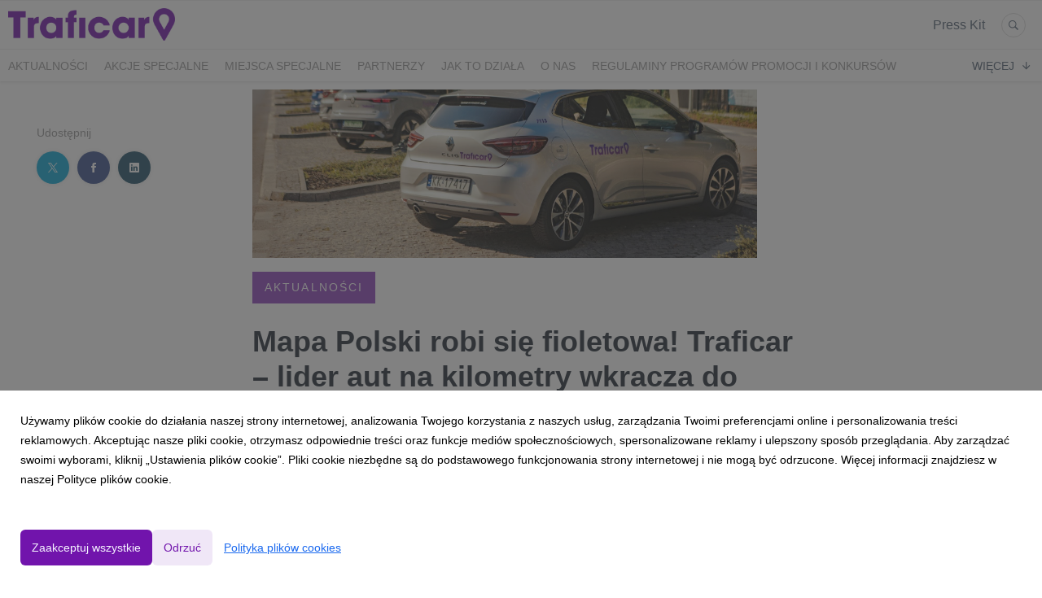

--- FILE ---
content_type: text/html; charset=utf-8
request_url: https://media.traficar.pl/262313-mapa-polski-robi-sie-fioletowa-traficar-lider-aut-na-kilometry-wkracza-do-lublina-i-rzeszowa
body_size: 10812
content:
<!DOCTYPE html>
<html lang="pl">
<head>
  <meta charset="utf-8">
  

  <meta content="summary" name="twitter:card" /><meta content="index, follow" name="robots" /><title>Mapa Polski robi się fioletowa! Traficar – lider aut na kilometry wkracza do Lublina i Rzeszowa</title><meta content="Mapa Polski robi się fioletowa! Traficar – lider aut na kilometry wkracza do Lublina i Rzeszowa" property="og:title" /><meta content="Mapa Polski robi się fioletowa! Traficar – lider aut na kilometry wkracza do Lublina i Rzeszowa" name="twitter:title" /><meta content="Traficar, największy operator carsharingowy w Polsce, wkracza ze swoją flotą do Lublina oraz Rzeszowa. Gama nowoczesnych pojazdów obejmuje zarówno te osobowe, w tym elektryczne, jak i samochody dostawcze. Wszystkie dostępne będą w Lublinie i Rzeszowie już na początku paź..." name="description" /><meta content="Traficar, największy operator carsharingowy w Polsce, wkracza ze swoją flotą do Lublina oraz Rzeszowa. Gama nowoczesnych pojazdów obejmuje zarówno te osobowe, w tym elektryczne, jak i samochody dostawcze. Wszystkie dostępne będą w Lublinie i Rzeszowie już na początku paź..." property="og:description" /><meta content="Traficar, największy operator carsharingowy w Polsce, wkracza ze swoją flotą do Lublina oraz Rzeszowa. Gama nowoczesnych pojazdów obejmuje zarówno te osobowe, w tym elektryczne, jak i samochody dostawcze. Wszystkie dostępne będą w Lublinie i Rzeszowie już na początku paź..." name="twitter:description" /><meta content="https://prowly-prod.s3.eu-west-1.amazonaws.com/uploads/landing_page/template_background/262313/08dd2c0bf5a7f09a029f2e96464c6a55.jpg" property="og:image" /><meta content="https://prowly-prod.s3.eu-west-1.amazonaws.com/uploads/landing_page/template_background/262313/08dd2c0bf5a7f09a029f2e96464c6a55.jpg" name="twitter:image:src" />
  <meta content="IE=edge,chrome=1" http-equiv="X-UA-Compatible">
  <meta content="pl" http-equiv="Content-Language">
  <meta name="viewport" content="width=device-width, initial-scale=1.0">
  <style>
      html {
        display: none;
      }
  </style>
    <link rel="alternate" type="application/rss+xml" title="RSS" href=//media.traficar.pl/rss>
  <meta content="on" http-equiv="x-dns-prefetch-control" /><link href="https://googletagmanager.com" rel="dns-prefetch" /><link href="https://google-analytics.com" rel="dns-prefetch" /><link href="https://googleadservices.com" rel="dns-prefetch" /><link href="https://cdn.heapanalytics.com" rel="dns-prefetch" /><link href="https://widget.intercom.io" rel="dns-prefetch" /><link href="https://connect.facebook.net" rel="dns-prefetch" />
  <link href="https://prowly-prod.s3.eu-west-1.amazonaws.com/uploads/3900/journals/828/favicon/image/apple_touch_icon-f73c428b6fdf915e80c049690a159556.png" rel="apple-touch-icon" sizes="180x180" /><link href="https://prowly-prod.s3.eu-west-1.amazonaws.com/uploads/3900/journals/828/favicon/image/icon_32-f451d5992c0197f9a6059780f1ab2032.png" rel="icon" sizes="32x32" type="image/png" /><link href="https://prowly-prod.s3.eu-west-1.amazonaws.com/uploads/3900/journals/828/favicon/image/icon_16-033c097d772e4bd615b9543eaa3d0ca1.png" rel="icon" sizes="16x16" type="image/png" />
  <script nonce="ZD7kRZt5nJ1md9eMrT2CXImj+JFfWihQaE7reCS1lBs="> </script>
    <link rel="preload" media="screen" href="//media.traficar.pl/assets/core_2_theme/all-4ac8691471c3af6079b1655191de50b07c752e59a6c425b34f3354612f5d839d.css" as="style" data-turbolinks-track="true" />
    <script nonce="ZD7kRZt5nJ1md9eMrT2CXImj+JFfWihQaE7reCS1lBs=">
      document.querySelector('link[rel="preload"]').onload = function() {
        this.rel = 'stylesheet';
      };
    </script>
      <style media="screen" type="text/css">
      .bg-client--base, .turbolinks-progress-bar {
        background: #7114ac;
      }
      .bg-client--alpha-0, .bg-client--alpha {
        background: rgba(113,20,172,0.8);
      }
      .bg-client--alpha-0-1, .bg-client--alpha-1 {
        background: rgba(113,20,172,0.7);
      }
      .bg-client--alpha-0-2, .bg-client--alpha-2 {
        background: rgba(113,20,172,0.6);
      }
      .bg-client--alpha-0-3, .bg-client--alpha-3 {
        background: rgba(113,20,172,0.5);
      }
      .bg-client--alpha-0-4, .bg-client--alpha-4 {
        background: rgba(113,20,172,0.4);
      }
      .bg-client--alpha-0-5, .bg-client--alpha-5 {
        background: rgba(113,20,172,0.3);
      }
      .bg-client--alpha-0-6, .bg-client--alpha-6 {
        background: rgba(113,20,172,0.1);
      }
      .bg-client--hover:hover {
        background: #7114ac;
      }
      .color-client--base {
        color: #7114ac;
      }
      .color-client--hover:hover {
        color: #7114ac;
      }
      .svg-client--hover:hover svg path {
        fill: #7114ac;
      }
      .border-client, .border--client {
        border: 1px solid #7114ac;
      }
      .border-client--base, .border--client--base {
        border-color: #7114ac !important;
      }
      .border-client--hover:hover, .border--client--hover:hover {
        border: 1px solid #7114ac !important;
      }
      .shadow-client--hover:hover, .shadow--client--hover:hover {
        box-shadow: 0px 0px 1px 6px rgba(113,20,172,0.1) !important;
      }
      .shadow-client--hover-2:hover, .shadow--client--hover-2:hover {
        box-shadow: 0px 0px 0px 3px rgba(113,20,172,0.3) !important;
      }
      .border-client--bottom {
        border-bottom: 3px solid #7114ac;
      }
      .border-client--top {
        border-top: 3px solid #7114ac;
      }
    </style>

  <link href="https://fonts.googleapis.com" rel="preconnect" /><link crossorigin="" href="https://fonts.gstatic.com" rel="preconnect" /><link href="https://fonts.googleapis.com/css2?family=Arial&amp;family=Arial&amp;display=swap" rel="stylesheet" /><style media="screen" type="text/css"> .header-font { font-family: Arial} body, .text-font { font-family:  Arial}</style><style media="screen" type="text/css"> .pr-header-font { font-family: Arial, sans-serif} .pr-text-font { font-family: Merriweather, serif}</style>
  <script nonce="ZD7kRZt5nJ1md9eMrT2CXImj+JFfWihQaE7reCS1lBs="> docReady(function() {   if(getCookie('cookies-agreement') === "true") {     loadScripts();   } }); function loadScripts() {   loadTwitterScripts();   loadFacebookConnect();   loadInstagram(); } function loadInstagram() {   var twitter=document.createElement('script');   twitter.setAttribute("type","text/javascript");   twitter.setAttribute("id","instagram-script");   twitter.setAttribute("async","");   twitter.setAttribute("defer","");   twitter.setAttribute("src","//platform.instagram.com/en_US/embeds.js");   document.getElementsByTagName("head")[0].appendChild(twitter); } function loadTwitterScripts() {   var twitter=document.createElement('script');   twitter.setAttribute("type","text/javascript");   twitter.setAttribute("id","twitter-wjs");   twitter.setAttribute("async","");   twitter.setAttribute("defer","");   twitter.setAttribute("src","//platform.twitter.com/widgets.js");   document.getElementsByTagName("head")[0].appendChild(twitter); } function loadFacebookConnect() {   var facebook=document.createElement('script');   facebook.setAttribute("type","text/javascript");   facebook.setAttribute("id","facebook-script");   facebook.append(`    (function(d, s, id){   var js, fjs = d.getElementsByTagName(s)[0];   if (d.getElementById(id)) {return;}   js = d.createElement(s); js.id = id;   js.src = "https://connect.facebook.net/en_US/sdk.js";   fjs.parentNode.insertBefore(js, fjs);   }(document, 'script', 'facebook-jssdk'));`);   document.getElementsByTagName("head")[0].appendChild(facebook); } function getCookie(key) {   var keyValue = document.cookie.match('(^|;) ?' + key + '=([^;]*)(;|$)');   return keyValue ? keyValue[2] : null; } function docReady(fn) {   if (document.readyState === "complete" || document.readyState === "interactive") {       setTimeout(fn, 1);   } else {       document.addEventListener("DOMContentLoaded", fn);   } }</script>
      <script type="application/ld+json">
      {
        "@context": "http://schema.org",
        "@type": "NewsArticle",
        "headline": "Mapa Polski robi się fioletowa! Traficar – lider aut na kilometry wkracza do Lublina i Rzeszowa",
        "mainEntityOfPage": "https://media.traficar.pl/262313-mapa-polski-robi-sie-fioletowa-traficar-lider-aut-na-kilometry-wkracza-do-lublina-i-rzeszowa",
        "datePublished": "2023-09-25T08:30:26.881Z",
        "dateModified": "2024-01-22T14:18:02.551Z",
        "description": "Traficar, największy operator carsharingowy w Polsce, wkracza ze swoją flotą do Lublina oraz Rzeszowa. Gama nowoczesnych pojazdów obejmuje zarówno te osobowe, w tym elektryczne, jak i samochody dostawcze. Wszystkie dostępne będą w Lublinie i Rzeszowie już na początku paź..."
          ,
          "image": {
            "@type": "ImageObject",
            "url": "https://prowly-prod.s3.eu-west-1.amazonaws.com/uploads/landing_page/template_background/262313/08dd2c0bf5a7f09a029f2e96464c6a55.jpg",
            "width": "1920",
            "height": "640"
          }
          ,
          "author": {
            "@type": "Organization",
            "name": "Traficar"
          }
        ,
        "publisher": {
          "@type": "Organization",
          "name": "Traficar"
            ,
            "logo": {
              "@type": "ImageObject",
              "url": "https://prowly-prod.s3.eu-west-1.amazonaws.com/uploads/press_rooms/company_logos/828/27508762ae53038d5ffd983a563e258d.png",
              "width": "1191",
              "height": "232"
            }
        }
      }
      </script>

  
  
  
  <script nonce="ZD7kRZt5nJ1md9eMrT2CXImj+JFfWihQaE7reCS1lBs="> function getCookie(key) {   var keyValue = document.cookie.match('(^|;) ?' + key + '=([^;]*)(;|$)');   return keyValue ? keyValue[2] : null; } function docReady(fn) {   if (document.readyState === "complete" || document.readyState === "interactive") {       setTimeout(fn, 1);   } else {      document.addEventListener("DOMContentLoaded", fn);   } }</script>
  <meta name="google-site-verification" content="1W4nAVUNtjoC5bED6_HC2Jn94Tv8Uq1dKkW_MYw3sDE" />
</head>
<body>
  
  <div class="pr-menu-wrapper pr-menu-upper-mobile" id="menu-story"><div class="pr-menu pr-menu-upper"><div class="pr-menu-upper-name"><a href="https://traficar.pl/" rel="nofollow" target="_blank" title="Traficar"><img alt="Traficar logo" class="pr-menu-logo" src="https://prowly-prod.s3.eu-west-1.amazonaws.com/uploads/press_rooms/company_logos/828/27508762ae53038d5ffd983a563e258d.png" /></a></div><div class="pr-menu-list-toggle-static margin-right--large"><i class="ion-android-menu pr-menu-mobile-open"></i></div><div class="pr-menu-list-toggle margin-right--large"><i class="ion-android-menu pr-menu-mobile-open"></i></div><div class="display-none--sm padding-right--base"><ul class="pr-menu-list"><li class="pr-menu-list-item pr-pr-menu-list-item--alt pr-menu-presskit"><a class="pr-menu-list-item pr-font--condensed header-font" href="/presskits">Press Kit</a></li><li class="pr-menu-list-item pr-pr-menu-list-item--alt"><a class="pr-menu-list-item" href="/search"><i class="ion-ios-search-strong pr-menu-list-item-icon"></i></a></li></ul></div></div><div class="pr-menu pr-menu-lower"><ul class="pr-menu-list flex--space-between flex--grow"><div class="pr-tabs--responsive"><ul class="pr-menu--responsive"><li class="pr-menu-list-item pr-menu-list-item--bottom pr-font--condensed header-font"><a class="pr-font--condensed" href="/releases/news">Aktualności</a></li><li class="pr-menu-list-item pr-menu-list-item--bottom pr-font--condensed header-font"><a class="pr-font--condensed" href="/releases/akcje-specjalne">Akcje specjalne</a></li><li class="pr-menu-list-item pr-menu-list-item--bottom pr-font--condensed header-font"><a class="pr-font--condensed" href="/releases/miejsca-specjalne">Miejsca specjalne</a></li><li class="pr-menu-list-item pr-menu-list-item--bottom pr-font--condensed header-font"><a class="pr-font--condensed" href="/releases/partnerzy">partnerzy</a></li><li class="pr-menu-list-item pr-menu-list-item--bottom pr-font--condensed header-font"><a class="pr-font--condensed" href="/releases/jak-dziala-usluga">jak to działa</a></li><li class="pr-menu-list-item pr-menu-list-item--bottom pr-font--condensed header-font"><a class="pr-font--condensed" href="/releases/o-nas">o nas</a></li><li class="pr-menu-list-item pr-menu-list-item--bottom pr-font--condensed header-font"><a class="pr-font--condensed" href="/releases/regulaminy-programow-promocji-i-konkursow">Regulaminy programów promocji i konkursów</a></li><li class="pr-menu-list-item pr-menu-list-item--bottom pr-font--condensed header-font"><a class="pr-font--condensed" href="/releases/kontakt">kontakt</a></li><li class="pr-menu-list-item pr-menu-list-item--bottom pr-font--condensed header-font"><a class="pr-font--condensed" href="/releases/archiwum-regulaminow">Archiwum regulaminów</a></li></ul><div class="pr-menu-more--responsive"><button class="pr-menu-list-item pr-font--uppercase pr-menu-list-item--bottom pr-font--condensed header-font" id="menu-bottom-toggle">Więcej<div class="ion-android-arrow-down flex--right margin-left--base" id="menu-bottom-toggle"></div></button><ul class="pr-menu-list-dropdown"></ul></div></div></ul></div><div class="pr-menu-mobile-container pr-menu pr-menu-mobile"><div class="pr-menu pr-menu-upper" style="position: fixed; top: 0; border: 1px solid #ededed;"><div class="pr-menu-upper-name"><a href="https://traficar.pl/" rel="nofollow" target="_blank" title="Traficar"><img alt="Traficar logo" class="pr-menu-logo" src="https://prowly-prod.s3.eu-west-1.amazonaws.com/uploads/press_rooms/company_logos/828/27508762ae53038d5ffd983a563e258d.png" /></a></div><div class="pr-menu-list-toggle-close margin-right--large"><i class="ion-android-close pr-menu-mobile-close pr-font--dark"></i></div></div><div class="flex--vertical flex--space-between"></div><ul class="pr-menu-list pr-menu-list-mobile"><li class="pr-menu-list-item pr-menu-list-item-mobile"><i class="ion-search pr-input__icon pr-text--xxxlarge margin-left--small margin-right--base"></i><div class="pr-menu-list-item header-font"><form action="/search" accept-charset="UTF-8" method="get"><input type="search" name="q" id="q" value="" placeholder="Szukaj" class="pr-menu-search-mobile" /></form></div></li><li class="pr-menu-list-item pr-menu-list-item-mobile"><a class="pr-menu-list-item pr-font--condensed-regular header-font" href="/releases/news">Aktualności</a></li><li class="pr-menu-list-item pr-menu-list-item-mobile"><a class="pr-menu-list-item pr-font--condensed-regular header-font" href="/releases/akcje-specjalne">Akcje specjalne</a></li><li class="pr-menu-list-item pr-menu-list-item-mobile"><a class="pr-menu-list-item pr-font--condensed-regular header-font" href="/releases/miejsca-specjalne">Miejsca specjalne</a></li><li class="pr-menu-list-item pr-menu-list-item-mobile"><a class="pr-menu-list-item pr-font--condensed-regular header-font" href="/releases/partnerzy">partnerzy</a></li><li class="pr-menu-list-item pr-menu-list-item-mobile"><a class="pr-menu-list-item pr-font--condensed-regular header-font" href="/releases/jak-dziala-usluga">jak to działa</a></li><li class="pr-menu-list-item pr-menu-list-item-mobile"><a class="pr-menu-list-item pr-font--condensed-regular header-font" href="/releases/o-nas">o nas</a></li><li class="pr-menu-list-item pr-menu-list-item-mobile"><a class="pr-menu-list-item pr-font--condensed-regular header-font" href="/releases/regulaminy-programow-promocji-i-konkursow">Regulaminy programów promocji i konkursów</a></li><li class="pr-menu-list-item pr-menu-list-item-mobile"><a class="pr-menu-list-item pr-font--condensed-regular header-font" href="/releases/kontakt">kontakt</a></li><li class="pr-menu-list-item pr-menu-list-item-mobile"><a class="pr-menu-list-item pr-font--condensed-regular header-font" href="/releases/archiwum-regulaminow">Archiwum regulaminów</a></li><li class="pr-menu-list-item pr-menu-list-item-mobile pr-text--normal"><a class="pr-menu-list-item pr-font--condensed-regular header-font" href="/presskits">Press Kit</a></li></ul><div class="flex flex--horizontal flex--space-between pr-menu-footer padding-bottom--base"><ul class="flex flex--horizontal"></ul><div class="flex flex--horizontal"><div class="flex padding-right--small pr-mobile-menu--socialmedia"><a target="_blank" alt="twitter" rel="nofollow" href="https://twitter.com/intent/tweet?text=https://media.traficar.pl/262313-mapa-polski-robi-sie-fioletowa-traficar-lider-aut-na-kilometry-wkracza-do-lublina-i-rzeszowa"><svg class="pr-header--large menu__list-item--icon padding-right--medium padding-left--small" viewBox="0 0 1200 1227" xmlns="http://www.w3.org/2000/svg"><path d="M714.163 519.284L1160.89 0H1055.03L667.137 450.887L357.328 0H0L468.492 681.821L0 1226.37H105.866L515.491 750.218L842.672 1226.37H1200L714.137 519.284H714.163ZM569.165 687.828L521.697 619.934L144.011 79.6944H306.615L611.412 515.685L658.88 583.579L1055.08 1150.3H892.476L569.165 687.854V687.828Z"></path></svg></a><a target="_blank" class="" alt="facebook" rel="nofollow" href="https://www.facebook.com/sharer/sharer.php?u=https://media.traficar.pl/262313-mapa-polski-robi-sie-fioletowa-traficar-lider-aut-na-kilometry-wkracza-do-lublina-i-rzeszowa"><i class="ion-social-facebook pr-header--large menu__list-item--icon padding-right--medium padding-left--small"></i></a><a target="_blank" class="" alt="linkedin" rel="nofollow" href="https://www.linkedin.com/shareArticle?mini=true&amp;url=https://media.traficar.pl/262313-mapa-polski-robi-sie-fioletowa-traficar-lider-aut-na-kilometry-wkracza-do-lublina-i-rzeszowa"><i class="ion-social-linkedin pr-header--large menu__list-item--icon padding-right--medium padding-left--small"></i></a></div></div></div></div></div><div class="pr-menu-title" id="menu-story-title"><div class="pr-menu padding--small"><div class="pr-text--xlarge pr-text--xlarge--truncate-line header-font pr-font--bold pr-font--dark margin-left--large text--main pr-font--condensed-regular">Mapa Polski robi się fioletowa! Traficar – lider aut na kilometry wkracza do Lublina i Rzeszowa</div><div class="flex padding-right--base margin-right--base menu-social"><a target="_blank" alt="twitter" rel="nofollow" href="https://twitter.com/intent/tweet?text=https://media.traficar.pl/262313-mapa-polski-robi-sie-fioletowa-traficar-lider-aut-na-kilometry-wkracza-do-lublina-i-rzeszowa"><div class="pr-menu-list-item-icon margin-right--base menu-icon border-client--hover svg-client--hover"><svg viewBox="0 0 1200 1227" xmlns="http://www.w3.org/2000/svg"><path d="M714.163 519.284L1160.89 0H1055.03L667.137 450.887L357.328 0H0L468.492 681.821L0 1226.37H105.866L515.491 750.218L842.672 1226.37H1200L714.137 519.284H714.163ZM569.165 687.828L521.697 619.934L144.011 79.6944H306.615L611.412 515.685L658.88 583.579L1055.08 1150.3H892.476L569.165 687.854V687.828Z"></path></svg></div></a><a target="_blank" class="" alt="facebook" rel="nofollow" href="https://www.facebook.com/sharer/sharer.php?u=https://media.traficar.pl/262313-mapa-polski-robi-sie-fioletowa-traficar-lider-aut-na-kilometry-wkracza-do-lublina-i-rzeszowa"><i class="ion-social-facebook pr-menu-list-item-icon margin-right--base menu-icon border-client--hover color-client--hover"></i></a><a target="_blank" class="" alt="linkedin" rel="nofollow" href="https://www.linkedin.com/shareArticle?mini=true&amp;url=https://media.traficar.pl/262313-mapa-polski-robi-sie-fioletowa-traficar-lider-aut-na-kilometry-wkracza-do-lublina-i-rzeszowa"><i class="ion-social-linkedin pr-menu-list-item-icon margin-right--base menu-icon border-client--hover color-client--hover"></i></a></div></div></div><div class="pr-menu-margin flex flex--vertical menu-margin--large"><div class="full-screen-height--content"><div class="full-screen-height"><div class="pr-menu-margin__top flex pr-flex-container pr-content" itemscope="" itemtype="//schema.org/Article"><div class="pr-flex-item-1 pr-side-column"><div class="pr-side-panel--small"><div id="js-story-side-panel"><div class="pr-side-panel"><div class="flex--vertical flex--left"><div class="flex--left pr-story--sidepanel-space"><div class="pr-story--share-sapce-none"><div class="flex--left pr-story--text-small--sm header-font pr-font--condensed margin-bottom--base margin-right--small">Udostępnij</div><div class="flex"><div class="flex--left"><a target="_blank" alt="twitter" rel="nofollow" href="https://twitter.com/intent/tweet?text= https://media.traficar.pl/262313-mapa-polski-robi-sie-fioletowa-traficar-lider-aut-na-kilometry-wkracza-do-lublina-i-rzeszowa"><div class="pr-story--share-icon menu-icon pr-story--share-icon-twitter"><svg viewBox="0 0 1200 1227" xmlns="http://www.w3.org/2000/svg"><path d="M714.163 519.284L1160.89 0H1055.03L667.137 450.887L357.328 0H0L468.492 681.821L0 1226.37H105.866L515.491 750.218L842.672 1226.37H1200L714.137 519.284H714.163ZM569.165 687.828L521.697 619.934L144.011 79.6944H306.615L611.412 515.685L658.88 583.579L1055.08 1150.3H892.476L569.165 687.854V687.828Z"></path></svg></div></a></div><div class="flex--left"><a target="_blank" alt="facebook" rel="nofollow" href="https://www.facebook.com/sharer/sharer.php?u=https://media.traficar.pl/262313-mapa-polski-robi-sie-fioletowa-traficar-lider-aut-na-kilometry-wkracza-do-lublina-i-rzeszowa &amp;quote="><i class="ion-social-facebook pr-story--share-icon menu-icon pr-story--share-icon-facebook"></i></a></div><div class="flex--left"><a target="_blank" alt="linkedin" rel="nofollow" href="https://www.linkedin.com/shareArticle?mini=true&amp;url=https://media.traficar.pl/262313-mapa-polski-robi-sie-fioletowa-traficar-lider-aut-na-kilometry-wkracza-do-lublina-i-rzeszowa"><i class="ion-social-linkedin pr-story--share-icon menu-icon pr-story--share-icon-linkedin"></i></a></div></div></div></div></div></div></div></div></div><div class="pr-flex-item-2"><img alt="Mapa Polski robi się fioletowa! Traficar – lider aut na kilometry wkracza do Lublina i Rzeszowa" class="pr-story-background--small" content="https://prowly-prod.s3.eu-west-1.amazonaws.com/uploads/landing_page/template_background/262313/08dd2c0bf5a7f09a029f2e96464c6a55.jpg" itemprop="image" src="https://prowly-prod.s3.eu-west-1.amazonaws.com/uploads/landing_page/template_background/262313/08dd2c0bf5a7f09a029f2e96464c6a55.jpg" /><div><div class="pr-story-category-small"><a href="/releases/news"><div class="pr-story-category bg-client--alpha pr-text--medium pr-font--inverted pr-font--spacing pr-font--uppercase pr-font--condensed pr-header-font" itemprop="articleSection">Aktualności</div></a></div><div class="pr-story-hero--title-container"><div class="pr-font--dark"><h1 class="pr-story--header margin-bottom--base text--wrap pr-font--condensed pr-header-font" itemprop="name">Mapa Polski robi się fioletowa! Traficar – lider aut na kilometry wkracza do Lublina i Rzeszowa</h1></div><div class="pr-story--date"><p class="pr-story--text-small pr-font--condensed pr-text-font">25 września 2023</p></div></div></div><div class="pr-story-content"><div class="pr-story--element-space"><div class="pr-story-lead"><p class="pr-story--lead-sans pr-header-font" style="text-align: left"><strong>Traficar, największy operator carsharingowy w Polsce, wkracza ze swoją flotą do Lublina oraz Rzeszowa. Gama nowoczesnych pojazdów obejmuje zarówno te osobowe, w tym elektryczne, jak i samochody dostawcze. Wszystkie dostępne będą w Lublinie i Rzeszowie już na początku października.</strong><br></p></div></div><div class="pr-story--element-space"><div class="pr-story-paragraph"><div class="pr-story--text pr-text-font" style="text-align: left">Rozpoczynając swoją działalność w Lublinie i Rzeszowie, Traficar ma na celu dostarczenie mieszkańcom bardziej elastycznych i zrównoważonych opcji współdzielonego transportu. To także doskonała wiadomość dla studentów, którzy stanowią znaczną część społeczności akademickiej w obu miastach. Dzięki dostępowi do pojazdów z usługi Traficar, studenci bez problemu dotrą z uczelni do akademika lub szybko przemieszczą się między wydziałami.<br></div></div></div><div class="pr-story--element-space"><div class="pr-story-paragraph"><div class="pr-story--text pr-text-font" style="text-align: left">– Rzeszów i Lublin to kolejne miasta ma mapie Polski, w których Traficar uzupełni miejską mobilność. Przede wszystkim zależy nam na wysokiej dostępności naszych pojazdów, aby użytkownicy mogli skorzystać z Traficara zawsze wtedy, gdy pojawi się taka potrzeba. Wypad na miasto, spontaniczna wycieczka weekendowa, a może przeprowadzka? Nasza flota pokryje wszystkie te potrzeby. Co więcej, jedną z naszych grup docelowych są osoby z pokolenia Z. Właśnie dlatego Lublin, popularne miasto studenckie, doskonale wpisuje się w naszą strategię rozwoju. Z kolei Rzeszów to jedno z szybciej rozwijających się pod względem technologicznym miast Polski, gdzie Traficara po prostu nie może zabraknąć – mówi Konrad Karpiński, dyrektor operacyjny firmy Traficar.<br></div></div></div><div class="pr-story--element-space"><div class="pr-story-paragraph"><div class="pr-story--text pr-text-font" style="text-align: left">W obu miastach dostępna będzie pełna gama floty Traficara, dzięki czemu, każda osoba może wybrać auto dopasowane do indywidualnych potrzeb, preferencji oraz aktualnej sytuacji. Korzystając z usługi oferowanej przez firmę, użytkownik może cieszyć się wygodą z podróżowania samochodem bez obaw o płatne parkingi, ubezpieczenie, przeglądy lub wysokie koszty paliwa. Traficar rozwiązuje te wszystkie problemy za niego.<br></div></div></div><div class="pr-story--element-space"><div class="pr-story-paragraph"><div class="pr-story--text pr-text-font" style="text-align: left">– Niezależnie od tego, czy nasi klienci potrzebują kompaktowego samochodu do sprawnego przemieszczania się po mieście, czy też auta do tzw. zadań specjalnych, w Traficarze znajdą odpowiednie rozwiązanie na każdą okazję. Naszą misją jest nie tylko dostarczanie komfortowych samochodów, ale przede wszystkim zapewnianie użytkownikom bezstresowego i wygodnego transportu prosto do celu. &nbsp;Opłaty parkingowe, uciążliwe ubezpieczenia i przeglądy czy też koszty paliwa - to wszystko załatwiamy my, a klienci mogą spokojnie cieszyć się swoją podróżą. Na trasie trafi się korek? U nas płaci się za przejechane kilometry, a nie za minuty jazdy – dodaje Karpiński.<br></div></div></div><div class="pr-story--element-space"><div class="pr-story-paragraph"><div class="pr-story--text pr-text-font" style="text-align: left">Od 25 września Traficar otwiera swoje strefy w obu miastach i z tej okazji z kodami LUBLIN lub RZESZOW każdy rejestrujący się użytkownik może zdobyć aż 50 zł do wykorzystania na pierwsze przejazdy w usłudze. Wystarczy, że wpiszą podany wyżej kod podczas rejestracji w aplikacji Traficar. Natomiast dzięki wcześniejszemu otwarciu samych stref możliwe będzie zakończenie przejazdu, podróżując z innych miejsc, w których działa usługa. Wszystkie samochody trafią jednak do nowo otwartych miast już 3 października.&nbsp;<br></div></div></div><div class="pr-story--element-space"><div class="pr-story-paragraph"><div class="pr-story--text pr-text-font" style="text-align: left">Regulamin kodów promocyjnych na stronie: <a href="https://traficar.pl/zjed-content/uploads/2022/12/regulamin_kody_promocyjne.pdf">https://media.traficar.pl/releases/regulaminy-promocji</a></div></div></div><div class="pr-story--element-space"><div class="pr-story-paragraph"><div class="pr-story--text pr-text-font" style="text-align: left">Aplikacja mobilna Traficar dostępna jest w sklepach Google Play, App Store oraz Huawei AppGallery. <br></div></div></div><div class="pr-story-share--desktop"><div class="flex flex--space-between"><div class="flex--left pr-story-export"><p class="pr-story--text-small header-font pr-story--share-text pr-font--condensed margin-right--base">Pobierz jako</p><div><a class="pr-button pr-button--blue pr-button--inverted margin-top--base pdf-download pr-story--text-small header-font pr-story--share-text border-client--hover color-client--hover pr-story--share-icon pr-story-export--button" data-alert="Przepraszamy, pojawił się błąd. Prosimy spróbować później." data-type="pdf" data-vip="false" id="262313" target="_self">PDF</a><div class="pdf-download-spinner hide display--none"><div class="spinner--dots"><div class="bg-client--base bounce0"></div><div class="bg-client--base bounce1"></div><div class="bg-client--base bounce2"></div></div></div></div><div><a class="pr-button pr-button--blue pr-button--inverted margin-top--base docx-download pr-story--text-small header-font pr-story--share-text border-client--hover color-client--hover pr-story--share-icon pr-story-export--button" data-alert="Przepraszamy, pojawił się błąd. Prosimy spróbować później." data-vip="false" id="262313" target="_self">DOCX</a><div class="docx-download-spinner hide display--none"><div class="spinner--dots"><div class="bg-client--base bounce0"></div><div class="bg-client--base bounce1"></div><div class="bg-client--base bounce2"></div></div></div></div></div><div class="flex--right"><p class="pr-story--text-small header-font pr-story--share-text pr-font--condensed margin-right--base">Udostępnij</p><div class="flex menu-social"><a target="_blank" alt="twitter" rel="nofollow" href="https://twitter.com/intent/tweet?text= https://media.traficar.pl/262313-mapa-polski-robi-sie-fioletowa-traficar-lider-aut-na-kilometry-wkracza-do-lublina-i-rzeszowa"><div class="pr-story--share-icon menu-icon pr-story--share-icon-twitter"><svg viewBox="0 0 1200 1227" xmlns="http://www.w3.org/2000/svg"><path d="M714.163 519.284L1160.89 0H1055.03L667.137 450.887L357.328 0H0L468.492 681.821L0 1226.37H105.866L515.491 750.218L842.672 1226.37H1200L714.137 519.284H714.163ZM569.165 687.828L521.697 619.934L144.011 79.6944H306.615L611.412 515.685L658.88 583.579L1055.08 1150.3H892.476L569.165 687.854V687.828Z"></path></svg></div></a><a target="_blank" alt="facebook" rel="nofollow" href="https://www.facebook.com/sharer/sharer.php?u=https%3A%2F%2Fmedia.traficar.pl%2F262313-mapa-polski-robi-sie-fioletowa-traficar-lider-aut-na-kilometry-wkracza-do-lublina-i-rzeszowa &amp;quote="><i class="ion-social-facebook pr-story--share-icon menu-icon pr-story--share-icon-facebook"></i></a><a target="_blank" alt="linkedin" rel="nofollow" href="https://www.linkedin.com/sharing/share-offsite?url=https%3A%2F%2Fmedia.traficar.pl%2F262313-mapa-polski-robi-sie-fioletowa-traficar-lider-aut-na-kilometry-wkracza-do-lublina-i-rzeszowa"><i class="ion-social-linkedin pr-story--share-icon menu-icon pr-story--share-icon-linkedin"></i></a></div></div></div></div></div></div></div><div class="pr-attachments--anchorpoint" id="attachments"></div><div class="pr-content"><div><div class="flex flex--horizontal flex--space-between margin-top--large flex--vertical-mobile"><div class="pr-header--xsmall-bold pr-font--dark margin-bottom--base pr-font--condensed">Załączniki</div><a class="color-client--hover attachments-download" data-alert="Przepraszamy, pojawił się błąd. Prosimy spróbować później." data-tooltip="inline" data-vip="false" href="#attachments" id="262313" target="_self"><div class="pr-story--attachments--button flex--right"><i class="ion-ios-cloud-download-outline pr-side-panel--icon"></i><p class="pr-text--large pr-font--light header-font color-client--hover pr-font--condensed">Pobierz wszystkie</p></div></a><div class="attachments-download-spinner hide display--none"><div class="spinner--dots"><div class="bg-client--base bounce0"></div><div class="bg-client--base bounce1"></div><div class="bg-client--base bounce2"></div></div></div></div><div class="flex flex--wrapped"><div class="pr-story--attachment" itemscope="" itemtype="http://schema.org/MediaObject"><div class="pr-story--attachment__content flex flex--vertical flex--space-between padding--base attachment-color-docx"><div></div><div class="pr-header--xxsmall-bold pr-story--attachment__title margin-bottom--small pr-font--inverted pr-font--condensed" itemprop="name">230925_Mapa Polski robi się fioletowa! Traficar – lider aut na kilometry wkracza do Lublina i Rzeszowa _Informacja prasowa.docx</div><div class="flex flex--horizontal flex--space-between pr-story--attachment__content__text"><p class="pr-text--medium header-font pr-font--inverted pr-font--condensed"><span itemprop="fileFormat">docx</span> |<span itemprop="contentSize">65,2 KB</span></p><a class="pr-text--medium header-font pr-font--inverted pr-attachment-nophoto--button pr-font--condensed" download="https://prowly-prod.s3.eu-west-1.amazonaws.com/uploads/landing_page_image/image/505623/8dbd94f89aed90fbdc011d5093b11df8.docx" href="https://prowly-prod.s3.eu-west-1.amazonaws.com/uploads/landing_page_image/image/505623/8dbd94f89aed90fbdc011d5093b11df8.docx" target="_blank"><i class="ion-ios-cloud-download-outline padding-right--small"></i>Pobierz</a></div></div></div><div class="pr-story--attachment"><div class="pr-story--attachment__image"><div class="pr-story--attachment__image--background" style="background-image: url(&#39;https://prowly-prod.s3.eu-west-1.amazonaws.com/uploads/landing_page_image/image/505624/690d910be8efe35b17ed864bffabdb22.jpg&#39;);"></div></div><div class="padding--base"><div class="pr-story--attachment__title-box"><div class="pr-header--xxxsmall-bold pr-story--attachment__title-small margin-bottom--small pr-font--condensed">Traficar.jpg</div></div><div class="flex flex--horizontal flex--space-between pr-story--attachment__content__text"><p class="pr-text--medium header-font pr-font--condensed"><span class="pr-font--condensed" itemprop="fileFormat">grafika</span> | <span class="pr-font--condensed" itemprop="contentSize">262 KB</span></p><a class="pr-text--medium header-font color-client--hover pr-font--condensed" download="https://prowly-prod.s3.eu-west-1.amazonaws.com/uploads/landing_page_image/image/505624/b09a29c648b08fa7ab0980c17071b10d.jpg" href="https://prowly-prod.s3.eu-west-1.amazonaws.com/uploads/landing_page_image/image/505624/b09a29c648b08fa7ab0980c17071b10d.jpg" target="_blank"><i class="ion-ios-cloud-download-outline padding-right--small"></i>Pobierz</a></div></div></div></div></div></div><div class="pr-content"><div id="attachments"><div class="flex flex--horizontal flex--space-between margin-top--large flex--vertical-mobile"><div class="pr-header--xsmall header-font pr-font--dark pr-font--bold pr-font-weight--bold margin-bottom--base pr-font--condensed">Powiązane artykuły</div></div><div class="flex flex--wrapped"><a class="grid__box-1-1" target="_self" href="/440246-od-zakupow-po-rodzinne-spotkania-traficar-sprawdzil-jak-naprawde-przemieszczamy-sie-w-swieta"><div class="grid__box-content" itemscope="" itemtype="//schema.org/Article"><div class="pr-story"><div class="pr-story__background" content="https://prowly-prod.s3.eu-west-1.amazonaws.com/uploads/landing_page/template_background/440246/57a2b4510ee0542dbe6c00e09bb86d15.jpg" itemprop="thumbnailUrl" style="background-image: url(&#39;https://prowly-prod.s3.eu-west-1.amazonaws.com/uploads/landing_page/template_background/440246/57a2b4510ee0542dbe6c00e09bb86d15.jpg&#39;); background-position: center center;"></div><div class="pr-story__inner"><div class="pr-story__category-container"><h5 class="header-font pr-story__category pr-header--tiny pr-font--uppercase pr-font--spacing pr-font--inverted padding-left--base padding-right--base padding-top--small padding-bottom--small margin-bottom--small bg-client--alpha pr-font--condensed" itemprop="articleSection">Aktualności</h5></div><div class="pr-story__bottom"><div class="pr-story__header-container"><h6 class="pr-story__header pr-header--small header--custom text--main" style="overflow: hidden;"><span class="pr-header--xsmall pr-header--xsmall--truncate header--custom pr-font--condensed pr-font--tile--title header-font" itemprop="headline">Od zakupów po rodzinne spotkania – Traficar sprawdził, jak naprawdę przemieszczamy się w święta</span><span class="pr-story__header-background bg-client--alpha"></span></h6></div><div class="pr-mobile-info"><div class="flex flex--horizontal"><p class="pr-text--xxsmall pr-font--inverted margin-bottom--small pr-font--condensed"><span class="pr-font--condensed" itemprop="datePublished">18 grudnia 2025</span></p></div></div><div class="pr-story__lead margin-top--small margin-right--medium">Grudzień to miesiąc planowania – nie tylko prezentów i spotkań z bliskimi, ale także tras świątecznych podróży. Choć jak wynika z ankiety, przeprowadzonej wśród klientów Traficara – niemal połowa użytkowników aplikacji planuje spędzić święta w domu z rodziną, grudzień wc...</div><div class="pr-story__footer pr-story__footer--white"><div class="pr-story__footer-1 flex--vertical"><p class="pr-text--xxsmall text-font pr-font--condensed pr-font--condensed-regular">18 grudnia 2025</p></div><div class="flex display--none-mobile"><object class="display--block"><a target="_blank" alt="twitter" rel="nofollow noopener" href="https://twitter.com/intent/tweet?text=https://media.traficar.pl/440246-od-zakupow-po-rodzinne-spotkania-traficar-sprawdzil-jak-naprawde-przemieszczamy-sie-w-swieta"><div class="pr-story__footer-2 pr-story__footer-icon pr-shape--circle pr-shape--small"><svg viewBox="0 0 1200 1227" xmlns="http://www.w3.org/2000/svg"><path d="M714.163 519.284L1160.89 0H1055.03L667.137 450.887L357.328 0H0L468.492 681.821L0 1226.37H105.866L515.491 750.218L842.672 1226.37H1200L714.137 519.284H714.163ZM569.165 687.828L521.697 619.934L144.011 79.6944H306.615L611.412 515.685L658.88 583.579L1055.08 1150.3H892.476L569.165 687.854V687.828Z"></path></svg></div></a></object><object class="display--block"><a target="_blank" class="" alt="facebook" rel="nofollow noopener" href="https://www.facebook.com/sharer/sharer.php?u=https://media.traficar.pl/440246-od-zakupow-po-rodzinne-spotkania-traficar-sprawdzil-jak-naprawde-przemieszczamy-sie-w-swieta"><i class="ion-social-facebook pr-story__footer-3 pr-story__footer-icon pr-shape--circle pr-shape--small story__footer-3-photo"></i></a></object><object class="display--block"><a target="_blank" class="" alt="linkedin" rel="nofollow noopener" href="https://www.linkedin.com/shareArticle?mini=true&amp;url=https://media.traficar.pl/440246-od-zakupow-po-rodzinne-spotkania-traficar-sprawdzil-jak-naprawde-przemieszczamy-sie-w-swieta"><i class="ion-social-linkedin pr-story__footer-4 pr-story__footer-icon pr-shape--circle pr-shape--small story__footer-4-photo"></i></a></object></div></div></div></div></div></div></a><a class="grid__box-1-1" target="_self" href="/434986-carsharing-w-weekend-wszystkich-swietych-polacy-coraz-chetniej-planuja-podroze-z-wyprzedzeniem"><div class="grid__box-content" itemscope="" itemtype="//schema.org/Article"><div class="pr-story"><div class="pr-story__background" content="https://prowly-prod.s3.eu-west-1.amazonaws.com/uploads/landing_page/template_background/434986/75e6cd8105efff72f9346a3303d216fc.jpg" itemprop="thumbnailUrl" style="background-image: url(&#39;https://prowly-prod.s3.eu-west-1.amazonaws.com/uploads/landing_page/template_background/434986/75e6cd8105efff72f9346a3303d216fc.jpg&#39;); background-position: center center;"></div><div class="pr-story__inner"><div class="pr-story__category-container"><h5 class="header-font pr-story__category pr-header--tiny pr-font--uppercase pr-font--spacing pr-font--inverted padding-left--base padding-right--base padding-top--small padding-bottom--small margin-bottom--small bg-client--alpha pr-font--condensed" itemprop="articleSection">Aktualności</h5></div><div class="pr-story__bottom"><div class="pr-story__header-container"><h6 class="pr-story__header pr-header--small header--custom text--main" style="overflow: hidden;"><span class="pr-header--xsmall pr-header--xsmall--truncate header--custom pr-font--condensed pr-font--tile--title header-font" itemprop="headline">Carsharing w weekend Wszystkich Świętych: Polacy coraz chętniej planują podróże z wyprzedzeniem</span><span class="pr-story__header-background bg-client--alpha"></span></h6></div><div class="pr-mobile-info"><div class="flex flex--horizontal"><p class="pr-text--xxsmall pr-font--inverted margin-bottom--small pr-font--condensed"><span class="pr-font--condensed" itemprop="datePublished">17 listopada 2025</span></p></div></div><div class="pr-story__lead margin-top--small margin-right--medium">Dane zebrane przez Traficara w pierwszy weekend listopada, związany ze Świętem Zmarłych, pokazały, że carsharing stał się istotnym elementem mobilności Polaków. Użytkownicy aplikacji chętnie wykorzystywali samochody nie tylko do krótkich przejazdów po miastach, ale także...</div><div class="pr-story__footer pr-story__footer--white"><div class="pr-story__footer-1 flex--vertical"><p class="pr-text--xxsmall text-font pr-font--condensed pr-font--condensed-regular">17 listopada 2025</p></div><div class="flex display--none-mobile"><object class="display--block"><a target="_blank" alt="twitter" rel="nofollow noopener" href="https://twitter.com/intent/tweet?text=https://media.traficar.pl/434986-carsharing-w-weekend-wszystkich-swietych-polacy-coraz-chetniej-planuja-podroze-z-wyprzedzeniem"><div class="pr-story__footer-2 pr-story__footer-icon pr-shape--circle pr-shape--small"><svg viewBox="0 0 1200 1227" xmlns="http://www.w3.org/2000/svg"><path d="M714.163 519.284L1160.89 0H1055.03L667.137 450.887L357.328 0H0L468.492 681.821L0 1226.37H105.866L515.491 750.218L842.672 1226.37H1200L714.137 519.284H714.163ZM569.165 687.828L521.697 619.934L144.011 79.6944H306.615L611.412 515.685L658.88 583.579L1055.08 1150.3H892.476L569.165 687.854V687.828Z"></path></svg></div></a></object><object class="display--block"><a target="_blank" class="" alt="facebook" rel="nofollow noopener" href="https://www.facebook.com/sharer/sharer.php?u=https://media.traficar.pl/434986-carsharing-w-weekend-wszystkich-swietych-polacy-coraz-chetniej-planuja-podroze-z-wyprzedzeniem"><i class="ion-social-facebook pr-story__footer-3 pr-story__footer-icon pr-shape--circle pr-shape--small story__footer-3-photo"></i></a></object><object class="display--block"><a target="_blank" class="" alt="linkedin" rel="nofollow noopener" href="https://www.linkedin.com/shareArticle?mini=true&amp;url=https://media.traficar.pl/434986-carsharing-w-weekend-wszystkich-swietych-polacy-coraz-chetniej-planuja-podroze-z-wyprzedzeniem"><i class="ion-social-linkedin pr-story__footer-4 pr-story__footer-icon pr-shape--circle pr-shape--small story__footer-4-photo"></i></a></object></div></div></div></div></div></div></a><a class="grid__box-1-1" target="_self" href="/421223-radio-podcasty-a-moze-jazda-w-ciszy-co-naprawde-polacy-robia-w-samochodzie"><div class="grid__box-content" itemscope="" itemtype="//schema.org/Article"><div class="pr-story"><div class="pr-story__background" content="https://prowly-prod.s3.eu-west-1.amazonaws.com/uploads/landing_page/template_background/421223/1a314b3f3260afcc67740b55d7076f44.jpg" itemprop="thumbnailUrl" style="background-image: url(&#39;https://prowly-prod.s3.eu-west-1.amazonaws.com/uploads/landing_page/template_background/421223/1a314b3f3260afcc67740b55d7076f44.jpg&#39;); background-position: center center;"></div><div class="pr-story__inner"><div class="pr-story__category-container"><h5 class="header-font pr-story__category pr-header--tiny pr-font--uppercase pr-font--spacing pr-font--inverted padding-left--base padding-right--base padding-top--small padding-bottom--small margin-bottom--small bg-client--alpha pr-font--condensed" itemprop="articleSection">Aktualności</h5></div><div class="pr-story__bottom"><div class="pr-story__header-container"><h6 class="pr-story__header pr-header--small header--custom text--main" style="overflow: hidden;"><span class="pr-header--xsmall pr-header--xsmall--truncate header--custom pr-font--condensed pr-font--tile--title header-font" itemprop="headline">Radio, podcasty, a może jazda w ciszy – co naprawdę Polacy robią w samochodzie?</span><span class="pr-story__header-background bg-client--alpha"></span></h6></div><div class="pr-mobile-info"><div class="flex flex--horizontal"><p class="pr-text--xxsmall pr-font--inverted margin-bottom--small pr-font--condensed"><span class="pr-font--condensed" itemprop="datePublished">28 sierpnia 2025</span></p></div></div><div class="pr-story__lead margin-top--small margin-right--medium">Czy Polacy naprawdę potrzebują ciszy w aucie, czy raczej nie wyobrażają sobie jazdy bez ulubionej playlisty? A może traktują samochód jak przestrzeń do rozmów – z bliskimi, przez telefon albo… ze sobą? Szukając odpowiedzi na te pytania, Traficar przeprowadził ankietę wśr...</div><div class="pr-story__footer pr-story__footer--white"><div class="pr-story__footer-1 flex--vertical"><p class="pr-text--xxsmall text-font pr-font--condensed pr-font--condensed-regular">28 sierpnia 2025</p></div><div class="flex display--none-mobile"><object class="display--block"><a target="_blank" alt="twitter" rel="nofollow noopener" href="https://twitter.com/intent/tweet?text=https://media.traficar.pl/421223-radio-podcasty-a-moze-jazda-w-ciszy-co-naprawde-polacy-robia-w-samochodzie"><div class="pr-story__footer-2 pr-story__footer-icon pr-shape--circle pr-shape--small"><svg viewBox="0 0 1200 1227" xmlns="http://www.w3.org/2000/svg"><path d="M714.163 519.284L1160.89 0H1055.03L667.137 450.887L357.328 0H0L468.492 681.821L0 1226.37H105.866L515.491 750.218L842.672 1226.37H1200L714.137 519.284H714.163ZM569.165 687.828L521.697 619.934L144.011 79.6944H306.615L611.412 515.685L658.88 583.579L1055.08 1150.3H892.476L569.165 687.854V687.828Z"></path></svg></div></a></object><object class="display--block"><a target="_blank" class="" alt="facebook" rel="nofollow noopener" href="https://www.facebook.com/sharer/sharer.php?u=https://media.traficar.pl/421223-radio-podcasty-a-moze-jazda-w-ciszy-co-naprawde-polacy-robia-w-samochodzie"><i class="ion-social-facebook pr-story__footer-3 pr-story__footer-icon pr-shape--circle pr-shape--small story__footer-3-photo"></i></a></object><object class="display--block"><a target="_blank" class="" alt="linkedin" rel="nofollow noopener" href="https://www.linkedin.com/shareArticle?mini=true&amp;url=https://media.traficar.pl/421223-radio-podcasty-a-moze-jazda-w-ciszy-co-naprawde-polacy-robia-w-samochodzie"><i class="ion-social-linkedin pr-story__footer-4 pr-story__footer-icon pr-shape--circle pr-shape--small story__footer-4-photo"></i></a></object></div></div></div></div></div></div></a><a class="grid__box-1-1" target="_self" href="/410672-polacy-pokochali-auta-dostawcze-na-godziny-nie-wyobrazamy-sobie-przeprowadzki-czy-remontu-bez-duzego-auta"><div class="grid__box-content" itemscope="" itemtype="//schema.org/Article"><div class="pr-story"><div class="pr-story__background" content="https://prowly-prod.s3.eu-west-1.amazonaws.com/uploads/landing_page/template_background/410672/097063f182d2fb27a4c5cce64e761fb2.jpg" itemprop="thumbnailUrl" style="background-image: url(&#39;https://prowly-prod.s3.eu-west-1.amazonaws.com/uploads/landing_page/template_background/410672/097063f182d2fb27a4c5cce64e761fb2.jpg&#39;); background-position: center center;"></div><div class="pr-story__inner"><div class="pr-story__category-container"><h5 class="header-font pr-story__category pr-header--tiny pr-font--uppercase pr-font--spacing pr-font--inverted padding-left--base padding-right--base padding-top--small padding-bottom--small margin-bottom--small bg-client--alpha pr-font--condensed" itemprop="articleSection">Aktualności</h5></div><div class="pr-story__bottom"><div class="pr-story__header-container"><h6 class="pr-story__header pr-header--small header--custom text--main" style="overflow: hidden;"><span class="pr-header--xsmall pr-header--xsmall--truncate header--custom pr-font--condensed pr-font--tile--title header-font" itemprop="headline">Polacy pokochali auta dostawcze na godziny – nie wyobrażamy sobie przeprowadzki czy remontu bez dużego auta</span><span class="pr-story__header-background bg-client--alpha"></span></h6></div><div class="pr-mobile-info"><div class="flex flex--horizontal"><p class="pr-text--xxsmall pr-font--inverted margin-bottom--small pr-font--condensed"><span class="pr-font--condensed" itemprop="datePublished">26 czerwca 2025</span></p></div></div><div class="pr-story__lead margin-top--small margin-right--medium">Przełom wiosny i lata to najlepszy czas na remonty, przeprowadzki i urządzanie ogródków czy działek. Duże zapotrzebowanie na samochody o większych gabarytach sprawia, że to również szczytowy moment popularności wynajmu aut dostawczych – szczególnie tych, które można zare...</div><div class="pr-story__footer pr-story__footer--white"><div class="pr-story__footer-1 flex--vertical"><p class="pr-text--xxsmall text-font pr-font--condensed pr-font--condensed-regular">26 czerwca 2025</p></div><div class="flex display--none-mobile"><object class="display--block"><a target="_blank" alt="twitter" rel="nofollow noopener" href="https://twitter.com/intent/tweet?text=https://media.traficar.pl/410672-polacy-pokochali-auta-dostawcze-na-godziny-nie-wyobrazamy-sobie-przeprowadzki-czy-remontu-bez-duzego-auta"><div class="pr-story__footer-2 pr-story__footer-icon pr-shape--circle pr-shape--small"><svg viewBox="0 0 1200 1227" xmlns="http://www.w3.org/2000/svg"><path d="M714.163 519.284L1160.89 0H1055.03L667.137 450.887L357.328 0H0L468.492 681.821L0 1226.37H105.866L515.491 750.218L842.672 1226.37H1200L714.137 519.284H714.163ZM569.165 687.828L521.697 619.934L144.011 79.6944H306.615L611.412 515.685L658.88 583.579L1055.08 1150.3H892.476L569.165 687.854V687.828Z"></path></svg></div></a></object><object class="display--block"><a target="_blank" class="" alt="facebook" rel="nofollow noopener" href="https://www.facebook.com/sharer/sharer.php?u=https://media.traficar.pl/410672-polacy-pokochali-auta-dostawcze-na-godziny-nie-wyobrazamy-sobie-przeprowadzki-czy-remontu-bez-duzego-auta"><i class="ion-social-facebook pr-story__footer-3 pr-story__footer-icon pr-shape--circle pr-shape--small story__footer-3-photo"></i></a></object><object class="display--block"><a target="_blank" class="" alt="linkedin" rel="nofollow noopener" href="https://www.linkedin.com/shareArticle?mini=true&amp;url=https://media.traficar.pl/410672-polacy-pokochali-auta-dostawcze-na-godziny-nie-wyobrazamy-sobie-przeprowadzki-czy-remontu-bez-duzego-auta"><i class="ion-social-linkedin pr-story__footer-4 pr-story__footer-icon pr-shape--circle pr-shape--small story__footer-4-photo"></i></a></object></div></div></div></div></div></div></a></div></div></div></div><div class="pr-story--bottom-menu border-client--bottom pr-mobile-menu--socialmedia flex flex--space-between flex--strech"><div class="flex padding-right--small"><a target="_blank" href="/262313-mapa-polski-robi-sie-fioletowa-traficar-lider-aut-na-kilometry-wkracza-do-lublina-i-rzeszowa/text"><div class="pr-story--share-icon-outline"><i class="ion-ios-copy pr-story--share-icon menu-icon border-client--hover color-client--hover"></i></div></a><a class="color-client--hover" href="#attachments"><div class="pr-story--share-icon-outline"><i class="ion-ios-cloud-download pr-story--share-icon menu-icon border-client--hover color-client--hover"></i></div></a></div><div class="flex padding-right--small"><a target="_blank" alt="twitter" rel="nofollow" href="https://twitter.com/intent/tweet?text=Mapa Polski robi się fioletowa! Traficar – lider aut na kilometry wkracza do Lublina i Rzeszowa https://media.traficar.pl/262313-mapa-polski-robi-sie-fioletowa-traficar-lider-aut-na-kilometry-wkracza-do-lublina-i-rzeszowa"><div class="pr-story--share-icon-outline"><div class="pr-story--share-icon menu-icon pr-color-social-chanel--twitter"><svg viewBox="0 0 1200 1227" xmlns="http://www.w3.org/2000/svg"><path d="M714.163 519.284L1160.89 0H1055.03L667.137 450.887L357.328 0H0L468.492 681.821L0 1226.37H105.866L515.491 750.218L842.672 1226.37H1200L714.137 519.284H714.163ZM569.165 687.828L521.697 619.934L144.011 79.6944H306.615L611.412 515.685L658.88 583.579L1055.08 1150.3H892.476L569.165 687.854V687.828Z"></path></svg></div></div></a><a target="_blank" class="" alt="facebook" rel="nofollow" href="https://www.facebook.com/sharer/sharer.php?u=https://media.traficar.pl/262313-mapa-polski-robi-sie-fioletowa-traficar-lider-aut-na-kilometry-wkracza-do-lublina-i-rzeszowa"><div class="pr-story--share-icon-outline"><i class="ion-social-facebook pr-story--share-icon menu-icon pr-color-social-chanel--facebook"></i></div></a><a target="_blank" class="" alt="linkedin" rel="nofollow" href="https://www.linkedin.com/shareArticle?mini=true&amp;url=https://media.traficar.pl/262313-mapa-polski-robi-sie-fioletowa-traficar-lider-aut-na-kilometry-wkracza-do-lublina-i-rzeszowa"><div class="pr-story--share-icon-outline"><i class="ion-social-linkedin pr-story--share-icon menu-icon border-client--hover pr-color-social-chanel--linkedinColor"></i></div></a></div></div><div class="pr-footer pr-footer-wrapper border-client--bottom flex--bottom flex--space-between"><div class="pr-footer-text header-font pr-text--large pr-font--condensed">Powered by<div class="pr-footer-logo"><a href="https://prowly.com" rel="nofollow" title="Public Relations Software"><img class="pr-footer-logo" alt="Prowly" src="/assets/prowly_logo-3a856bda071c34808fd0de41e42d4ccb3096fdd7d082777c9344639c64e7be78.png" /></a></div></div><div class="flex pr-footer-policies"></div><div class="flex pr-footer-share"><div class="flex padding-right--small"><a target="_blank" class="js-social-share" alt="twitter" rel="nofollow noopener" href="https://twitter.com/intent/tweet?text=Traficar https://media.traficar.pl"><div class="pr-footer-icon border-client--hover color-client--hover svg-client--hover"><svg viewBox="0 0 1200 1227" xmlns="http://www.w3.org/2000/svg"><path d="M714.163 519.284L1160.89 0H1055.03L667.137 450.887L357.328 0H0L468.492 681.821L0 1226.37H105.866L515.491 750.218L842.672 1226.37H1200L714.137 519.284H714.163ZM569.165 687.828L521.697 619.934L144.011 79.6944H306.615L611.412 515.685L658.88 583.579L1055.08 1150.3H892.476L569.165 687.854V687.828Z"></path></svg></div></a><a target="_blank" class="js-social-share" alt="twitter" rel="nofollow noopener" href="https://www.facebook.com/sharer/sharer.php?u=https://media.traficar.pl"><i class="ion-social-facebook pr-footer-icon border-client--hover color-client--hover"></i></a><a target="_blank" class="js-social-share" alt="twitter" rel="nofollow noopener" href="https://www.linkedin.com/shareArticle?mini=true&amp;url=https://media.traficar.pl"><i class="ion-social-linkedin pr-footer-icon border-client--hover color-client--hover"></i></a></div></div></div><div class="pr-leadform-popup"><div class="flex--right pr-leadform-popup-icon"><i class="ion-android-close"></i></div><div class="pr-leadform-popup-content"><div class="pr-header--xsmall pr-leadform-popup-title" data-title="Na Twój adres e-mail została wysłana prośba o potwierdzenie subskrypcji."></div><div class="pr-text--small pr-ie-width-fix" data-text="Potwierdzając subskrypcję wyrażasz zgodę na przetwarzanie Twoich danych w celu otrzymywania treści publikowanych w serwisie."></div></div></div><div class="cookies-overlay js-cookies-overlay"><div class="cookies-modal js-cookies-modal"><div class="cookies-content header-font">Używamy plików cookie do działania naszej strony internetowej, analizowania Twojego korzystania z naszych usług, zarządzania Twoimi preferencjami online i personalizowania treści reklamowych. Akceptując nasze pliki cookie, otrzymasz odpowiednie treści oraz funkcje mediów społecznościowych, spersonalizowane reklamy i ulepszony sposób przeglądania. Aby zarządzać swoimi wyborami, kliknij „Ustawienia plików cookie”. Pliki cookie niezbędne są do podstawowego funkcjonowania strony internetowej i nie mogą być odrzucone. Więcej informacji znajdziesz w naszej Polityce plików cookie.</div><div class="cookies-buttons"><button class="cookies-button cookies-button_primary bg-client--base header-font js-cookies-accept">Zaakceptuj wszystkie</button><button class="cookies-button cookies-button_secondary bg-client--alpha-0-6 color-client--base header-font js-cookies-deny">Odrzuć</button><button class="cookies-button cookies-button_link header-font js-cookies-settings">Polityka plików cookies</button></div></div><div class="cookies-settings-modal js-cookies-settings-modal"><div class="cookies-content header-font"><div class="cookies-header"><div class="cookies-back js-cookies-settings-back"><i class="ion-ios-arrow-thin-left"></i></div><div class="cookies-header_title">Polityka plików cookies</div><div class="cookies-close js-cookies-settings-close"><i class="ion-ios-close-empty"></i></div></div>Pliki cookie używane w witrynie są podzielone na kategorie. Poniżej możesz zapoznać się z każdą kategorią oraz zezwolić na niektóre lub wszystkie z nich lub je odrzucić, z wyjątkiem niezbędnych plików cookie, które są wymagane do zapewnienia podstawowej funkcjonalności witryny. Jeśli wcześniej dozwolone kategorie zostaną wyłączone, wszystkie pliki cookie przypisane do tej kategorii zostaną usunięte z Twojej przeglądarki. Listę plików cookies przypisanych do poszczególnych kategorii oraz szczegółowe informacje na ich temat znajdziesz w zakładce „Polityka plików cookies&quot;.<form class="header-font" id="cookies-form"><div class="cookies-categories"><div class="cookies-category"><div><div class="cookies-category-header">Niezbędne pliki cookie</div><div>Niektóre pliki cookie są wymagane do zapewnienia podstawowej funkcjonalności. Bez tych plików cookie witryna nie będzie działać prawidłowo. Są one domyślnie włączone i nie można ich wyłączyć.</div></div><input checked="" class="cookies-toggle" disabled="" name="necessary" type="checkbox" /></div><div class="cookies-category"><div><div class="cookies-category-header">Preferencje</div><div>Preferencyjne pliki cookie umożliwiają witrynie internetowej zapamiętywanie informacji w celu dostosowania wyglądu i zachowania witryny do potrzeb każdego użytkownika. Może to obejmować przechowywanie wybranej waluty, regionu, języka lub motywu kolorystycznego.</div></div><input class="cookies-toggle" id="cookies-preferences" name="preferences" type="checkbox" /></div><div class="cookies-category"><dic><div class="cookies-category-header">Analityczne pliki cookie</div><div>Analityczne pliki cookie pomagają nam ulepszać naszą witrynę internetową, gromadząc i raportując informacje na temat jej użytkowania.</div></dic><input class="cookies-toggle" id="cookies-analytical" name="analytical" type="checkbox" /></div><div class="cookies-category"><div><div class="cookies-category-header">Marketingowe pliki cookie</div><div>Marketingowe pliki cookie służą do śledzenia odwiedzających na stronach internetowych, aby umożliwić wydawcom wyświetlanie trafnych i angażujących reklam. Włączając marketingowe pliki cookie, wyrażasz zgodę na spersonalizowane reklamy na różnych platformach.</div></div><input class="cookies-toggle" id="cookies-marketing" name="marketing" type="checkbox" /></div><div class="cookies-settings-buttons header-font"><button class="cookies-button cookies-button_primary bg-client--base header-font" type="submit">Zapisz ustawienia</button></div></div></form></div></div></div></div></div>


  <script src="/assets/core_2_theme/all-ecd69e912a7b983df07a5b39a0f44bdb8029c77335b6e428898fcf850d4fe740.js" data-turbolinks-track="true"></script><script src="/assets/youtube-099d372bf1bea55e76bc4e41a4a655371a1b78cc8c5cde082367604eb9eb2532.js"></script>

  <!-- <script src="//media.traficar.pl/assets/core_2_theme/all-ecd69e912a7b983df07a5b39a0f44bdb8029c77335b6e428898fcf850d4fe740.js" data-turbolinks-track="true"></script> -->
  
  
  <!--  -->
</body>
</html>
